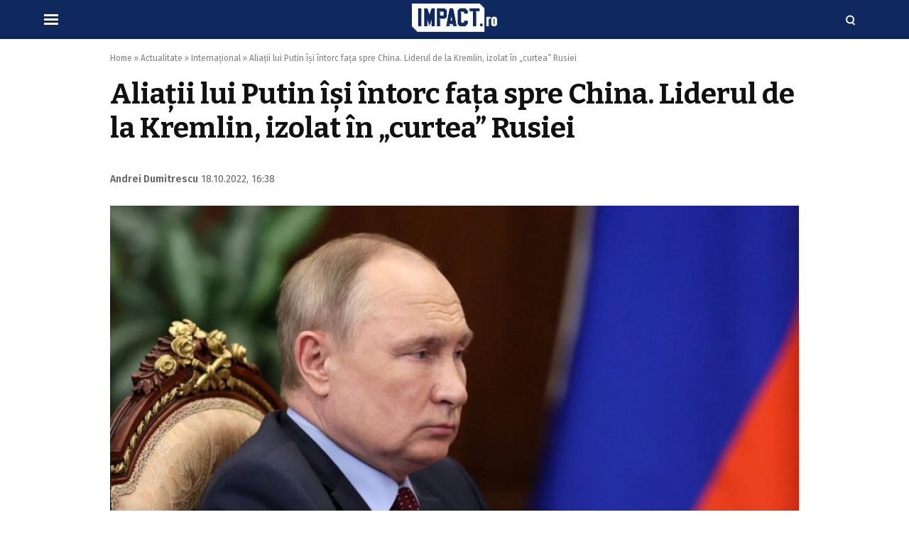

--- FILE ---
content_type: text/html; charset=UTF-8
request_url: https://www.impact.ro/aliatii-lui-putin-isi-intorc-fata-spre-china-liderul-de-la-kremlin-izolat-in-curtea-rusiei-436161.html
body_size: 15701
content:
<!doctype html>
<html lang="ro">
<head>
<meta charset="utf-8">
<meta name="viewport" content="width=device-width, initial-scale=1.0, maximum-scale=1.0, minimum-scale=1, user-scalable=no, shrink-to-fit=no"/>
<meta name="HandheldFriendly" content="true"/>
<meta name="MobileOptimized" content="420"/>
<meta name="google-site-verification" content="5DeIsyIm-nsIyGu7bkQ2LFiFCc7LXMtvv5ReXbe3HD8" />
<meta name="facebook-domain-verification" content="4q4eruzizqvbcxcz5af2g6c7044vox" />
<meta name="referrer" content="origin-when-cross-origin">
<link rel="Shortcut Icon" type="image/x-icon" href="/favicon.ico" />
<link rel="preconnect" href="//connect.facebook.net">
<link rel="preconnect" href="//fonts.googleapis.com">
<link rel="preconnect" href="//www.google-analytics.com"/>
<link rel="preconnect" href="//adservice.google.com">
<link rel="preconnect" href="//adservice.google.ro">
<link rel="preload" href="https://www.impact.ro/wp-content/themes/impact-twenty/assets/fonts/icomoon.ttf?csylu0" as="font" crossorigin>
<link rel="preconnect" href="https://fonts.gstatic.com" crossorigin>
<link rel="preload" as="style" href="https://fonts.googleapis.com/css2?family=Bitter:wght@700&family=Fira+Sans:ital,wght@0,400;0,600;1,400;1,600&display=swap">
<link rel="stylesheet" media="print" onload="this.onload=null;this.removeAttribute('media');" href="https://fonts.googleapis.com/css2?family=Bitter:wght@700&family=Fira+Sans:ital,wght@0,400;0,600;1,400;1,600&display=swap">
<script src="https://cmp.gemius.com/cmp/v2/stub.js"></script>
<script async src="https://cmp.gemius.com/cmp/v2/cmp.js"></script>
<script>
window.__cmpConfig = {
customUI: {
language: null,
websiteName: '',
stylesLocation: '',
title: '',
logoLocation: '',
titleLink: '',
strings: {},
footerMode: false
},
publisherCountryCode: null,
logging: 'info',
gdprApplies: true,
appliesGlobally: true,
allowedVendors: null,
allowedPurposes: null,
allowedSpecialFeatures: null,
cookiePerSubDomain: true,
minRetryTime: (60 * 60 * 24 * 30),
forceUI: false,
};
</script>
<style>
:root {
--highlight-color: #0f285e;
--highlight-text-color: #ffffff;
}
</style>
<meta http-equiv="x-dns-prefetch-control" content="on">
<link rel="dns-prefetch" href="//fonts.googleapis.com" /><meta name='robots' content='index, follow, max-image-preview:large, max-snippet:-1, max-video-preview:-1' />
<!-- This site is optimized with the Yoast SEO plugin v20.11 - https://yoast.com/wordpress/plugins/seo/ -->
<title>Aliații lui Putin își întorc fața spre China. Liderul de la Kremlin, izolat în „curtea” Rusiei - IMPACT.ro</title>
<meta name="description" content="Unii dintre cei mai apropiați aliați ai Rusiei din Asia Centrală dau dovadă de o nouă tendință de afirmare, ca urmare a faptului că percep că Rusia a fost" />
<link rel="canonical" href="https://www.impact.ro/aliatii-lui-putin-isi-intorc-fata-spre-china-liderul-de-la-kremlin-izolat-in-curtea-rusiei-436161.html" />
<meta property="og:locale" content="ro_RO" />
<meta property="og:type" content="article" />
<meta property="og:title" content="Aliații lui Putin își întorc fața spre China. Liderul de la Kremlin, izolat în „curtea” Rusiei - IMPACT.ro" />
<meta property="og:description" content="Unii dintre cei mai apropiați aliați ai Rusiei din Asia Centrală dau dovadă de o nouă tendință de afirmare, ca urmare a faptului că percep că Rusia a fost" />
<meta property="og:url" content="https://www.impact.ro/aliatii-lui-putin-isi-intorc-fata-spre-china-liderul-de-la-kremlin-izolat-in-curtea-rusiei-436161.html" />
<meta property="og:site_name" content="IMPACT.ro" />
<meta property="article:published_time" content="2022-10-18T13:38:41+00:00" />
<meta property="article:modified_time" content="2022-10-18T14:40:14+00:00" />
<meta property="og:image" content="https://www.impact.ro/wp-content/uploads/2022/10/putin1-1.jpg" />
<meta property="og:image:width" content="1200" />
<meta property="og:image:height" content="677" />
<meta property="og:image:type" content="image/jpeg" />
<meta name="author" content="Andrei Dumitrescu" />
<meta name="twitter:card" content="summary_large_image" />
<script type="application/ld+json" class="yoast-schema-graph">{"@context":"https://schema.org","@graph":[{"@type":"NewsArticle","@id":"https://www.impact.ro/aliatii-lui-putin-isi-intorc-fata-spre-china-liderul-de-la-kremlin-izolat-in-curtea-rusiei-436161.html#article","isPartOf":{"@id":"https://www.impact.ro/aliatii-lui-putin-isi-intorc-fata-spre-china-liderul-de-la-kremlin-izolat-in-curtea-rusiei-436161.html"},"author":[{"@id":"https://www.impact.ro/#/schema/person/d4b6a674fd6fbfc8a74dc807b800e78b"}],"headline":"Aliații lui Putin își întorc fața spre China. Liderul de la Kremlin, izolat în „curtea” Rusiei","datePublished":"2022-10-18T13:38:41+00:00","dateModified":"2022-10-18T14:40:14+00:00","mainEntityOfPage":{"@id":"https://www.impact.ro/aliatii-lui-putin-isi-intorc-fata-spre-china-liderul-de-la-kremlin-izolat-in-curtea-rusiei-436161.html"},"wordCount":909,"commentCount":0,"publisher":{"@id":"https://www.impact.ro/#organization"},"image":{"@id":"https://www.impact.ro/aliatii-lui-putin-isi-intorc-fata-spre-china-liderul-de-la-kremlin-izolat-in-curtea-rusiei-436161.html#primaryimage"},"thumbnailUrl":"https://www.impact.ro/wp-content/uploads/2022/10/putin1-1.jpg","keywords":["asia","razboi ucraina","rusia","vladimir putin"],"articleSection":["Internaţional","Război Rusia - Ucraina","Top News"],"inLanguage":"ro-RO","potentialAction":[{"@type":"CommentAction","name":"Comment","target":["https://www.impact.ro/aliatii-lui-putin-isi-intorc-fata-spre-china-liderul-de-la-kremlin-izolat-in-curtea-rusiei-436161.html#respond"]}],"copyrightYear":"2022","copyrightHolder":{"@id":"https://www.impact.ro/#organization"}},{"@type":"WebPage","@id":"https://www.impact.ro/aliatii-lui-putin-isi-intorc-fata-spre-china-liderul-de-la-kremlin-izolat-in-curtea-rusiei-436161.html","url":"https://www.impact.ro/aliatii-lui-putin-isi-intorc-fata-spre-china-liderul-de-la-kremlin-izolat-in-curtea-rusiei-436161.html","name":"Aliații lui Putin își întorc fața spre China. Liderul de la Kremlin, izolat în „curtea” Rusiei - IMPACT.ro","isPartOf":{"@id":"https://www.impact.ro/#website"},"primaryImageOfPage":{"@id":"https://www.impact.ro/aliatii-lui-putin-isi-intorc-fata-spre-china-liderul-de-la-kremlin-izolat-in-curtea-rusiei-436161.html#primaryimage"},"image":{"@id":"https://www.impact.ro/aliatii-lui-putin-isi-intorc-fata-spre-china-liderul-de-la-kremlin-izolat-in-curtea-rusiei-436161.html#primaryimage"},"thumbnailUrl":"https://www.impact.ro/wp-content/uploads/2022/10/putin1-1.jpg","datePublished":"2022-10-18T13:38:41+00:00","dateModified":"2022-10-18T14:40:14+00:00","description":"Unii dintre cei mai apropiați aliați ai Rusiei din Asia Centrală dau dovadă de o nouă tendință de afirmare, ca urmare a faptului că percep că Rusia a fost","breadcrumb":{"@id":"https://www.impact.ro/aliatii-lui-putin-isi-intorc-fata-spre-china-liderul-de-la-kremlin-izolat-in-curtea-rusiei-436161.html#breadcrumb"},"inLanguage":"ro-RO","potentialAction":[{"@type":"ReadAction","target":["https://www.impact.ro/aliatii-lui-putin-isi-intorc-fata-spre-china-liderul-de-la-kremlin-izolat-in-curtea-rusiei-436161.html"]}]},{"@type":"ImageObject","inLanguage":"ro-RO","@id":"https://www.impact.ro/aliatii-lui-putin-isi-intorc-fata-spre-china-liderul-de-la-kremlin-izolat-in-curtea-rusiei-436161.html#primaryimage","url":"https://www.impact.ro/wp-content/uploads/2022/10/putin1-1.jpg","contentUrl":"https://www.impact.ro/wp-content/uploads/2022/10/putin1-1.jpg","width":1200,"height":677},{"@type":"BreadcrumbList","@id":"https://www.impact.ro/aliatii-lui-putin-isi-intorc-fata-spre-china-liderul-de-la-kremlin-izolat-in-curtea-rusiei-436161.html#breadcrumb","itemListElement":[{"@type":"ListItem","position":1,"name":"Home","item":"https://www.impact.ro/"},{"@type":"ListItem","position":2,"name":"Actualitate","item":"https://www.impact.ro/stiri"},{"@type":"ListItem","position":3,"name":"Internaţional","item":"https://www.impact.ro/stiri/externe"},{"@type":"ListItem","position":4,"name":"Aliații lui Putin își întorc fața spre China. Liderul de la Kremlin, izolat în „curtea” Rusiei"}]},{"@type":"WebSite","@id":"https://www.impact.ro/#website","url":"https://www.impact.ro/","name":"IMPACT.ro","description":"Sursa ta nr.1 de știri","publisher":{"@id":"https://www.impact.ro/#organization"},"potentialAction":[{"@type":"SearchAction","target":{"@type":"EntryPoint","urlTemplate":"https://www.impact.ro/?s={search_term_string}"},"query-input":"required name=search_term_string"}],"inLanguage":"ro-RO"},{"@type":"Organization","@id":"https://www.impact.ro/#organization","name":"Well Wide Web S.R.L","url":"https://www.impact.ro/","logo":{"@type":"ImageObject","inLanguage":"ro-RO","@id":"https://www.impact.ro/#/schema/logo/image/","url":"https://www.impact.ro/wp-content/uploads/2022/06/logo-impact.png","contentUrl":"https://www.impact.ro/wp-content/uploads/2022/06/logo-impact.png","width":500,"height":500,"caption":"Well Wide Web S.R.L"},"image":{"@id":"https://www.impact.ro/#/schema/logo/image/"}},{"@type":"Person","@id":"https://www.impact.ro/#/schema/person/d4b6a674fd6fbfc8a74dc807b800e78b","name":"Andrei Dumitrescu","image":{"@type":"ImageObject","inLanguage":"ro-RO","@id":"https://www.impact.ro/#/schema/person/image/29ebbefb06e88ff867c870e51c792c95","url":"https://secure.gravatar.com/avatar/15102f5189af9c376004e4262fb943cb7ef2f20bbae6b92f813e9932162686d2?s=96&d=mm&r=g","contentUrl":"https://secure.gravatar.com/avatar/15102f5189af9c376004e4262fb943cb7ef2f20bbae6b92f813e9932162686d2?s=96&d=mm&r=g","caption":"Andrei Dumitrescu"},"description":"Am absolvit facultatea de Științe Politice. Mi-am inceput cariera ca redactor, după care am devenit coordonator la mai multe site-uri de știri, printre care și EVZ.ro. Am fost editor pe secțiunea Politic a Agenției de presă Mediafax. În prezent, sunt editor pe secțiunea Special de la Impact.ro.","sameAs":["http://impact.ro"],"url":"https://www.impact.ro/author/andrei-ilinca"}]}</script>
<!-- / Yoast SEO plugin. -->
<link rel='dns-prefetch' href='//cdn.jsdelivr.net' />
<link rel="alternate" title="oEmbed (JSON)" type="application/json+oembed" href="https://www.impact.ro/wp-json/oembed/1.0/embed?url=https%3A%2F%2Fwww.impact.ro%2Faliatii-lui-putin-isi-intorc-fata-spre-china-liderul-de-la-kremlin-izolat-in-curtea-rusiei-436161.html" />
<link rel="alternate" title="oEmbed (XML)" type="text/xml+oembed" href="https://www.impact.ro/wp-json/oembed/1.0/embed?url=https%3A%2F%2Fwww.impact.ro%2Faliatii-lui-putin-isi-intorc-fata-spre-china-liderul-de-la-kremlin-izolat-in-curtea-rusiei-436161.html&#038;format=xml" />
<style id='wp-img-auto-sizes-contain-inline-css' type='text/css'>
img:is([sizes=auto i],[sizes^="auto," i]){contain-intrinsic-size:3000px 1500px}
/*# sourceURL=wp-img-auto-sizes-contain-inline-css */
</style>
<!-- <link rel='stylesheet' id='strawberry-all-css-css' href='https://www.impact.ro/wp-content/themes/impact-twenty/assets/css/styles.css?ver=1670588215' type='text/css' media='all' /> -->
<link rel="stylesheet" type="text/css" href="//www.impact.ro/wp-content/cache/wpfc-minified/m1hrdb7z/f8vxz.css" media="all"/>
<style id='classic-theme-styles-inline-css' type='text/css'>
/*! This file is auto-generated */
.wp-block-button__link{color:#fff;background-color:#32373c;border-radius:9999px;box-shadow:none;text-decoration:none;padding:calc(.667em + 2px) calc(1.333em + 2px);font-size:1.125em}.wp-block-file__button{background:#32373c;color:#fff;text-decoration:none}
/*# sourceURL=/wp-includes/css/classic-themes.min.css */
</style>
<link rel="https://api.w.org/" href="https://www.impact.ro/wp-json/" /><link rel="alternate" title="JSON" type="application/json" href="https://www.impact.ro/wp-json/wp/v2/posts/436161" /><link rel="EditURI" type="application/rsd+xml" title="RSD" href="https://www.impact.ro/xmlrpc.php?rsd" />
<meta name="generator" content="WordPress 6.9" />
<link rel='shortlink' href='https://www.impact.ro/?p=436161' />
<link rel='amphtml' href='https://www.impact.ro/aliatii-lui-putin-isi-intorc-fata-spre-china-liderul-de-la-kremlin-izolat-in-curtea-rusiei-436161.html/amp' />
<style type="text/css" id="wp-custom-css">
iframe[src*="facebook"] {
max-width: 100%;
}		</style>
<!-- Ads and Related -->
<!-- ANALYTICS -->
<!-- Global site tag (gtag.js) - Google Analytics -->
<script async src="https://www.googletagmanager.com/gtag/js?id=UA-137727681-1"></script>
<script>
window.dataLayer = window.dataLayer || [];
function gtag(){dataLayer.push(arguments);}
gtag('js', new Date());
gtag('config', 'UA-137727681-1');
</script>
<script type='text/javascript' src='https://platform-api.sharethis.com/js/sharethis.js#property=5f83f815a7edb40019543597&product=sop' async='async'></script>
</head>
<body class="wp-singular post-template-default single single-post postid-436161 single-format-standard wp-theme-impact-twenty single-">
<header id="header">
<div class="container relative">
<div class="logo">
<a href="https://www.impact.ro/"><img width="267" height="89" src="https://www.impact.ro/wp-content/themes/impact-twenty/assets/images/logo.png" alt="IMPACT.ro"></a>
</div>
<div class="bars"><a href="javascript:void(0)" class="pushmenu-open"><span class="lines"></span></a></div>
<div class="magnifier"><a class="modalbox-open" data-modalbox="modal-search" href="javascript:void(0)"><span></span></a></div>
</div>
</header>
<!-- Breaking News :: Inactive Widget  -->    <div class="single__wrapper">
<div class="container container--single mg-top-20">
<div class="breadcrumbs"><span><span><a href="https://www.impact.ro/">Home</a></span> » <span><a href="https://www.impact.ro/stiri">Actualitate</a></span> » <span><a href="https://www.impact.ro/stiri/externe">Internaţional</a></span> » <span class="breadcrumb_last" aria-current="page">Aliații lui Putin își întorc fața spre China. Liderul de la Kremlin, izolat în „curtea” Rusiei</span></span></div>
<div></div>
<h1 class="single__title">Aliații lui Putin își întorc fața spre China. Liderul de la Kremlin, izolat în „curtea” Rusiei</h1>
<div class="single__meta">
<div class="bar">
<strong class="author_name">
<a href='https://www.impact.ro/author/andrei-ilinca'>Andrei Dumitrescu</a></strong>
<span class="date_published">18.10.2022, 16:38</span>
</div>
<div class="bar">
<div class="sharethis-inline-share-buttons"></div>
</div>
</div>
<div class="single__media">
<picture class="feature-image">
<source type='image/jpeg' media='(max-width:500px)' srcset='https://www.impact.ro/wp-content/uploads/2022/10/putin1-1-1024x578.jpg'>			<source type='image/webp' media='(max-width:500px)' srcset='https://www.impact.ro/wp-content/uploads/2022/10/putin1-1-1024x578.jpg'>			<source type='image/jpeg' media='(max-width:768px)' srcset='https://www.impact.ro/wp-content/uploads/2022/10/putin1-1-1024x578.jpg'>			<source type='image/webp' media='(max-width:768px)' srcset='https://www.impact.ro/wp-content/uploads/2022/10/putin1-1-1024x578.jpg'>			<source type='image/jpg' media='(min-width:769px)' srcset='https://www.impact.ro/wp-content/uploads/2022/10/putin1-1-1024x578.jpg'>            <img  width="970" height="546"
src="https://www.impact.ro/wp-content/uploads/2022/10/putin1-1-1024x578.jpg" class="img-responsive"
alt="Aliații lui Putin își întorc fața spre China. Liderul de la Kremlin, izolat în „curtea” Rusiei"/>
</picture>
</div>
<div class="row mg-md-top-20">
<div class="col-md-8">
<div  style="max-width: 650px;" class="single__content">
<p>Unii dintre cei mai apropiați aliați ai Rusiei din Asia Centrală dau dovadă de o nouă tendință de afirmare, ca urmare a faptului că percep că Rusia a fost slăbită de conflictul din Ucraina.</p>
<p>Cele cinci foste republici sovietice din regiune sfidează mai des Moscova acum că au mai multă putere, în timp ce Rusia încearcă să le folosească piețele și canalele comerciale pentru a se sustrage sancțiunilor occidentale.</p>
<p>La un summit din Kazahstan de săptămâna aceasta, șeful Tadjikistanului, una dintre cele mai mici și mai sărace națiuni din regiune, a lansat o diatribă de șapte minute care a fost o ilustrare surprinzătoare a noii dinamici.</p>
<blockquote><p>„Vrem respect. Nimic altceva. Respect”, a declarat Emomali Rahmon, președintele Tadjikistanului din 1994, plângându-se că atitudinea Moscovei nu s-a îmbunătățit din epoca sovietică.</p></blockquote>
<p>Putin a ascultat neliniștit.</p>
<p>El și-a îndemnat vecinii din sud să creeze noi rețele logistice după ce sancțiunile occidentale din cauza Ucrainei au afectat o mare parte din comerțul rusesc, într-o înregistrare video care a apărut în weekend și care nu a fost inclusă în transmisia oficială a summitului.</p>
[rssfeed id='1609318597' template='list' posts=2]<p>Potrivit datelor, Tadjikistanul și alte țări din Asia Centrală și-au extins deja în mod semnificativ cifra de afaceri din comerțul internațional. Acest lucru se datorează, probabil, faptului că au reexportat către Rusia mărfuri pe care aceasta nu le-a putut achiziționa direct din cauza sancțiunilor și a migrației companiilor străine.</p>
<p><img fetchpriority="high" decoding="async" class="wp-image-434865 size-full" src="https://www.impact.ro/wp-content/uploads/2022/10/Un-lider-al-unui-stat-asiatic-i-a-tinut-piept-lui-Vladimir-Putin.-Replica-presedintelui-Tadjikistanului-de-fata-cu-oficialii.jpg" alt="Un lider al unui stat asiatic i-a ținut piept lui Vladimir Putin. Replica președintelui Tadjikistanului, de față cu oficialii" width="770" height="513"></p>
<p>Cu toate acestea, guvernele regionale nu par să fie dornice să meargă mai departe, cel puțin nu dacă Rusia nu le abordează cu o finanțare semnificativă.</p>
<p>Rahmon și-a exprimat dezamăgirea că <a href="https://www.impact.ro/atacul-nato-asupra-rusiei-in-cazul-in-care-moscova-va-folosi-arma-nucleara-un-scenariu-in-care-este-implicata-si-romania-426981.html" target="_blank" rel="noopener">Moscova</a> a trimis doar un ministru adjunct la o recentă conferință de investiții din Dușanbe.</p>
<p>În privat, oficialii tadjici spun că Rahmon s-a simțit jignit pentru că Rusia a tratat timp de decenii Tadjikistanul ca pe curtea sa din spate și se îndreaptă spre Dușanbe abia după ce s-a izolat.</p>
<blockquote><p>„Națiunile din Asia Centrală, observând interesul crescând al Rusiei în regiune și apariția unei anumite dependențe față de aceasta, au profitat de situație pentru a-și exprima nemulțumirile și a stabili relații mai egale în care Rusia să renunțe măcar parțial la rolul de frate mai mare”, a declarat analistul politic kazah Rustam Burnashev, potrivit <a href="https://www.aljazeera.com/" target="_blank" rel="noopener">Al Jazeera</a>.</p></blockquote>
<h2 id="chapter-0">Diplomație tensionată</h2>
<p>În condițiile în care <a href="https://www.impact.ro/poate-putin-sa-atace-nuclear-ucraina-care-este-politica-rusiei-in-ceea-ce-priveste-armele-nucleare-tactice-435924.html" target="_blank" rel="noopener">Putin</a> se confruntă cu probleme tot mai grave în Ucraina, capacitatea sa de a impune rolul tradițional de polițist al Moscovei în alte conflicte post-sovietice este testată ca niciodată.</p>
<p>În timpul călătoriei sale, el a avut o întâlnire separată în trei cu Rahmon și cu președintele kârgâzstanului, Sadyr Japarov, pentru a discuta despre o dispută de frontieră care aproape a dus la un război total între cele două țări în septembrie.</p>
<p>Întâlnirea, care a început cu Rahmon și Japarov refuzând să dea mâna, nu a produs niciun progres, deși Putin le-a promis că va găsi hărți sovietice care ar putea clarifica unde ar trebui să fie granița.</p>
<p>Conflictul l-a determinat pe Japarov să lipsească de la o reuniune informală a foștilor lideri sovietici la Moscova, cu ocazia zilei de naștere a lui Putin, pe 7 octombrie. De asemenea, Kârgâzstanul a amânat exercițiile militare planificate de blocul militar CSTO condus de Rusia pe teritoriul său și a refuzat să participe la un exercițiu similar în Tadjikistan.</p>
<p>Observatorii au remarcat că gazda summitului, președintele kazah Kassym-Jomart Tokayev, nu a avut nicio întâlnire bilaterală cu Putin în timp ce acesta se afla la Astana, în ciuda întâlnirilor individuale cu liderii turci, qatarezi, azeri și alții.</p>
<p>Tokayev s-a plâns, de asemenea, de atacurile personale la adresa liderilor naționali care „otrăvesc atmosfera de cooperare” în spațiul post-sovietic, o referire probabilă la criticile frecvente aduse conducerii kazahe în mass-media rusești. Televiziunea de stat din Kazahstan a prezentat o selecție de interviuri stradale în care respondenții au declarat că războiul din Ucraina pune la îndoială faptul că mai există unitate post-sovietică.</p>
<p>Raportul a subliniat, de asemenea, ceea ce a numit comportamentul provocator al liderului belarus Alexander Lukașenko, considerat în general ca fiind un reprezentant al lui Putin, care a întrerupt unul dintre discursurile lui Tokayev. Raportul îl arată pe Tokayev răspunzând cu un zâmbet condescendent.</p>
<p>Cu toate acestea, Kazahstanul și Uzbekistanul, cele mai mari țări din Asia Centrală, sunt atente să nu antagonizeze Moscova, deoarece văd în continuare Rusia ca pe un polițist regional de al cărui ajutor ar putea avea nevoie în caz de criză, a declarat Alisher Ilkhamov, un consultant pentru Asia Centrală stabilit în Marea Britanie.</p>
<p>Cu toate acestea, pe termen lung, el a spus că influența Chinei ca „frate mai mare” regional va crește în detrimentul Rusiei dacă războiul va continua să meargă prost pentru Putin.</p>
<blockquote><p>„Pentru moment, vedem că Rusia cedează Chinei acest rol de patron major pentru statele din Asia Centrală. Vidul nu va rămâne neacoperit – va fi umplut pas cu pas de <a href="https://www.impact.ro/taiwanul-isi-face-provizii-de-energie-si-alimente-pentru-cazul-unui-eventual-conflict-cu-china-430300.html" target="_blank" rel="noopener">China</a>.”</p></blockquote>
</div>
<div style="
margin: 10px 0;
padding: 10px;
border-top: 2px solid var(--highlight-color);
border-bottom: 1px solid #efefef;
display: flex;
flex-wrap: wrap;
gap: 10px;
align-items: center;
justify-content: center;
">
<strong style="display:block; text-align: center; font-family: Georgia, serif; font-size: 18px; line-height: 120%; color: var(--highlight-color)">Urmăriți Impact.ro și pe</strong>
<a onclick="gtag( 'event', 'feed', { 'event_category': 'Google News', 'event_label': 'Single Article', 'non_interaction': true } );"  href="https://news.google.com/publications/CAAqBwgKMLb3jwswkMqjAw?hl=ro&gl=RO&ceid=RO%3Aro" target="_blank">
<svg style="margin-left: 5px; vertical-align: middle;" xmlns="http://www.w3.org/2000/svg" xml:space="preserve" width="143" height="23"><path d="M9 10.707h5.347a6.222 6.222 0 0 1-.538 1.468 3.84 3.84 0 0 1-.817 1.09 5.334 5.334 0 0 1-1.604 1.017c-.63.26-1.392.39-2.296.39a6.066 6.066 0 0 1-2.234-.409 5.769 5.769 0 0 1-1.838-1.152 5.368 5.368 0 0 1-1.263-1.816c-.31-.706-.464-1.499-.464-2.373 0-.867.154-1.66.464-2.373a5.463 5.463 0 0 1 3.082-2.968 5.98 5.98 0 0 1 2.21-.409c.947 0 1.764.155 2.445.465a6 6 0 0 1 1.857 1.339L15.56 2.8A8.37 8.37 0 0 0 12.768.743C11.679.249 10.448 0 9.074 0a9.152 9.152 0 0 0-3.497.67 8.698 8.698 0 0 0-2.854 1.864A8.765 8.765 0 0 0 .798 5.36C.322 6.45.087 7.634.087 8.922c0 1.29.235 2.479.711 3.57a8.682 8.682 0 0 0 4.778 4.684 9.15 9.15 0 0 0 3.498.669c1.361 0 2.568-.23 3.633-.675a7.908 7.908 0 0 0 2.736-1.921 7.244 7.244 0 0 0 1.566-2.64 9.762 9.762 0 0 0 .5-3.154 7.238 7.238 0 0 0-.166-1.524H8.999v2.776Z" fill="#4285f4"/><path d="M22.579 6.01a5.937 5.937 0 0 0-1.95 1.27 5.849 5.849 0 0 0-1.28 1.946c-.31.756-.459 1.58-.459 2.472 0 .899.149 1.723.458 2.479.31.756.737 1.4 1.281 1.94a5.745 5.745 0 0 0 1.95 1.27 6.612 6.612 0 0 0 2.488.458 6.58 6.58 0 0 0 2.482-.459 5.746 5.746 0 0 0 1.95-1.27 5.76 5.76 0 0 0 1.28-1.94c.31-.755.465-1.58.465-2.478 0-.892-.155-1.716-.464-2.472a5.85 5.85 0 0 0-1.281-1.946 5.937 5.937 0 0 0-1.95-1.27 6.58 6.58 0 0 0-2.482-.458c-.904 0-1.733.155-2.488.458Zm1.318 8.83a2.859 2.859 0 0 1-.971-.663 2.99 2.99 0 0 1-.675-1.06c-.167-.415-.248-.886-.248-1.419 0-.526.08-.997.248-1.419.16-.415.39-.768.675-1.06.284-.284.606-.507.971-.662.366-.149.755-.23 1.17-.23.396 0 .78.081 1.151.23.372.155.7.378.984.663.285.291.514.644.681 1.06.161.42.248.892.248 1.418 0 .533-.087 1.004-.248 1.42a3.092 3.092 0 0 1-.68 1.059 2.848 2.848 0 0 1-.985.663 2.96 2.96 0 0 1-1.15.229c-.416 0-.806-.074-1.17-.23Z" fill="#ea4335"/><path d="M36.443 6.01a5.937 5.937 0 0 0-1.95 1.27 5.852 5.852 0 0 0-1.28 1.946c-.31.756-.459 1.58-.459 2.472 0 .899.149 1.723.458 2.479.31.756.737 1.4 1.281 1.94a5.746 5.746 0 0 0 1.95 1.27 6.612 6.612 0 0 0 2.488.458 6.58 6.58 0 0 0 2.482-.459 5.746 5.746 0 0 0 1.95-1.27 5.762 5.762 0 0 0 1.281-1.94c.31-.755.464-1.58.464-2.478 0-.892-.154-1.716-.464-2.472a5.852 5.852 0 0 0-1.281-1.946 5.937 5.937 0 0 0-1.95-1.27 6.58 6.58 0 0 0-2.482-.458c-.903 0-1.733.155-2.488.458Zm1.319 8.83a2.86 2.86 0 0 1-.972-.663 2.991 2.991 0 0 1-.675-1.06c-.167-.415-.247-.886-.247-1.419 0-.526.08-.997.247-1.419.161-.415.39-.768.675-1.06.285-.284.606-.507.972-.662.365-.149.755-.23 1.17-.23.395 0 .78.081 1.15.23.372.155.7.378.985.663.284.291.513.644.68 1.06.161.42.248.892.248 1.418 0 .533-.087 1.004-.247 1.42a3.092 3.092 0 0 1-.681 1.059 2.849 2.849 0 0 1-.984.663 2.96 2.96 0 0 1-1.152.229c-.414 0-.804-.074-1.17-.23Z" fill="#fbbc05"/><path d="M55.16 22.566a5.71 5.71 0 0 0 1.937-1.251 5.742 5.742 0 0 0 1.257-1.983c.297-.787.452-1.66.452-2.64V5.948h-2.971v1.264h-.186a3.93 3.93 0 0 0-1.442-1.208c-.594-.297-1.294-.452-2.098-.452-.7 0-1.38.142-2.037.421a5.318 5.318 0 0 0-1.745 1.196 6.137 6.137 0 0 0-1.238 1.89c-.316.737-.47 1.555-.47 2.453 0 .905.154 1.717.47 2.448a6.12 6.12 0 0 0 1.238 1.871c.507.52 1.09.923 1.745 1.202a5.16 5.16 0 0 0 2.037.415c.804 0 1.504-.142 2.098-.44a3.857 3.857 0 0 0 1.442-1.202h.186v.812c0 1.115-.285 1.995-.855 2.646-.569.638-1.349.96-2.327.96a3.01 3.01 0 0 1-1.69-.508 2.834 2.834 0 0 1-1.089-1.437l-2.97 1.19c.135.408.364.817.686 1.238a5.79 5.79 0 0 0 1.189 1.134c.47.341 1.027.62 1.67.837.645.21 1.375.322 2.204.322.916 0 1.752-.149 2.507-.434Zm-3.51-8.098a2.811 2.811 0 0 1-.971-.614 2.955 2.955 0 0 1-.687-.99c-.173-.391-.26-.844-.26-1.352 0-.508.087-.954.26-1.35.173-.39.402-.725.687-1.004.285-.273.606-.483.972-.62.365-.136.736-.21 1.12-.21.377 0 .755.074 1.126.21.372.137.706.341.99.607.285.273.514.608.688 1.004.173.403.26.855.26 1.363s-.087.96-.26 1.351a2.954 2.954 0 0 1-.687.992 2.83 2.83 0 0 1-.99.613 3.17 3.17 0 0 1-2.247 0Z" fill="#4285f4"/><path d="M64.654 17.448V.397h-3.113v17.051h3.114Z" fill="#34a853"/><path d="M75.882 11.829a3.459 3.459 0 0 1-.443 1.588c-.278.496-.735.896-1.37 1.202-.334.161-.68.272-1.04.328-.358.055-.724.043-1.092-.043a3.032 3.032 0 0 1-1.054-.464c-.335-.228-.639-.546-.913-.956l7.894-3.805a1.16 1.16 0 0 1-.093-.24 1.322 1.322 0 0 1-.092-.24l-.126-.252a7.284 7.284 0 0 0-1.41-1.966 5.563 5.563 0 0 0-1.855-1.223 5.25 5.25 0 0 0-2.214-.336c-.791.048-1.613.27-2.449.674-.802.386-1.456.889-1.97 1.505a6.041 6.041 0 0 0-1.121 2.033 5.842 5.842 0 0 0-.256 2.31 6.43 6.43 0 0 0 .667 2.332c.405.811.91 1.491 1.524 2.029a5.965 5.965 0 0 0 4.384 1.497 6.515 6.515 0 0 0 2.424-.654c1.18-.57 2.05-1.321 2.602-2.248.554-.926.856-1.94.916-3.038l-2.913-.033Zm-6.835-.567c-.095-.648.001-1.243.302-1.777.3-.533.748-.95 1.35-1.24.423-.204.821-.32 1.186-.35.365-.03.697-.003.996.083.298.085.552.206.766.359.213.162.369.322.47.482l-5.07 2.443Z" fill="#ea4335"/><path d="m89.462 7.23-.1-3.283h.1l8.652 13.898h2.278V.812h-2.185v9.97l.093 3.277h-.093L89.938.812h-2.667v17.033h2.19V7.23ZM111.904 17.392c.929-.55 1.653-1.32 2.18-2.304l-1.95-.955c-.793 1.4-1.888 2.095-3.28 2.095-1.016 0-1.889-.347-2.62-1.048-.73-.694-1.107-1.617-1.138-2.763h9.154l.025-.235c0-2.014-.514-3.582-1.535-4.697-1.027-1.115-2.401-1.68-4.122-1.68-1.684 0-3.058.596-4.135 1.773-1.077 1.183-1.615 2.664-1.615 4.436 0 1.797.55 3.278 1.659 4.45 1.108 1.176 2.519 1.759 4.233 1.759 1.17 0 2.216-.279 3.144-.83ZM106.44 8.57c.594-.508 1.3-.762 2.13-.762.996 0 1.794.266 2.388.8a2.9 2.9 0 0 1 .985 2.007h-6.679c.186-.855.582-1.537 1.176-2.045ZM130.466 6.184l-2.568 8.804h-.025l-2.872-8.804h-2.259l-2.878 8.804h-.019l-2.593-8.804h-2.284l3.757 11.66h2.21l2.878-8.946 2.897 8.947h2.234L132.7 6.184h-2.234ZM139.472 11.11l-1.758-.453c-1.25-.285-1.875-.756-1.875-1.425 0-.409.223-.762.674-1.047a2.821 2.821 0 0 1 1.535-.428c.62 0 1.177.143 1.678.416.495.278.854.663 1.077 1.152l1.95-.805c-.335-.824-.917-1.481-1.746-1.977-.836-.49-1.764-.737-2.791-.737-1.35 0-2.458.322-3.318.966-.866.645-1.293 1.494-1.293 2.553 0 1.623 1.132 2.714 3.398 3.284l1.999.502c1.138.347 1.708.898 1.708 1.642 0 .415-.235.774-.7 1.072-.47.303-1.052.452-1.745.452a3.02 3.02 0 0 1-1.801-.582c-.545-.39-.96-.936-1.244-1.636l-1.95.837a4.976 4.976 0 0 0 1.9 2.416c.886.601 1.92.91 3.095.91 1.343 0 2.457-.352 3.349-1.04.885-.694 1.33-1.555 1.33-2.571 0-1.76-1.157-2.925-3.472-3.501Z" fill="#888"/></svg>
</a>
<a onclick="gtag( 'event', 'feed', { 'event_category': 'Youtube', 'event_label': 'Single Article', 'non_interaction': true } );"  href="https://www.youtube.com/@Impact_ro" target="_blank">
<svg xmlns="http://www.w3.org/2000/svg" width="103" height="23" viewBox="409.289 277.787 512 114.301">
<g class="style-scope yt-icon">
<g class="style-scope yt-icon">
<path fill="red" d="M569.154 295.637a20.447 20.447 0 0 0-14.436-14.436c-12.728-3.414-63.79-3.414-63.79-3.414s-51.061 0-63.79 3.414a20.447 20.447 0 0 0-14.435 14.436c-3.414 12.728-3.414 39.3-3.414 39.3s0 26.573 3.414 39.302a20.446 20.446 0 0 0 14.435 14.435c12.729 3.414 63.79 3.414 63.79 3.414s51.062 0 63.79-3.414a20.446 20.446 0 0 0 14.436-14.435c3.414-12.729 3.414-39.301 3.414-39.301s-.014-26.573-3.414-39.301Z" class="style-scope yt-icon"/>
<path fill="#fff" d="m474.585 359.429 42.42-24.49-42.42-24.488v48.978Z" class="style-scope yt-icon"/>
</g>
<g class="style-scope yt-icon">
<g fill="#282828" class="style-scope yt-icon">
<path d="m607.043 352.103-18.333-66.21h15.994l6.425 30.014c1.64 7.393 2.836 13.696 3.615 18.911h.47c.539-3.736 1.748-10 3.617-18.803l6.653-30.121h15.994l-18.562 66.21v31.76H607.03v-31.76h.013Zm39.247 29.662c-3.226-2.178-5.524-5.565-6.896-10.161-1.357-4.597-2.042-10.699-2.042-18.334v-10.39c0-7.701.78-13.897 2.339-18.561s3.991-8.078 7.298-10.215c3.306-2.137 7.647-3.213 13.024-3.213 5.296 0 9.53 1.09 12.728 3.267 3.186 2.177 5.524 5.591 7.003 10.215 1.478 4.637 2.218 10.806 2.218 18.507v10.39c0 7.635-.726 13.764-2.164 18.387-1.438 4.637-3.777 8.025-7.003 10.162-3.226 2.137-7.607 3.212-13.132 3.212-5.699.013-10.147-1.089-13.373-3.266Zm18.091-11.21c.887-2.338 1.344-6.142 1.344-11.438V336.82c0-5.135-.443-8.898-1.344-11.264-.9-2.379-2.473-3.561-4.731-3.561-2.177 0-3.723 1.182-4.61 3.561-.9 2.38-1.344 6.13-1.344 11.264v22.298c0 5.296.43 9.113 1.29 11.438.86 2.339 2.406 3.508 4.664 3.508 2.258 0 3.83-1.169 4.731-3.508Zm69.609 13.323h-12.606l-1.398-8.764h-.35c-3.427 6.613-8.562 9.92-15.416 9.92-4.745 0-8.253-1.56-10.51-4.664-2.259-3.119-3.388-7.984-3.388-14.597v-53.481h16.116v52.54c0 3.2.349 5.47 1.048 6.828.699 1.357 1.868 2.043 3.508 2.043 1.398 0 2.742-.43 4.032-1.29 1.29-.86 2.231-1.95 2.863-3.266v-56.869h16.102v71.6Z" class="style-scope yt-icon"/>
<path d="M777.769 298.862h-15.995v85.013h-15.766v-85.013h-15.995v-12.957h47.756v12.957Z" class="style-scope yt-icon"/>
<path d="M816.638 383.878h-12.607l-1.398-8.764h-.35c-3.426 6.613-8.56 9.92-15.416 9.92-4.745 0-8.252-1.56-10.51-4.664-2.259-3.119-3.388-7.984-3.388-14.597v-53.481h16.116v52.54c0 3.2.35 5.47 1.048 6.828.7 1.357 1.868 2.043 3.509 2.043 1.397 0 2.741-.43 4.032-1.29 1.29-.86 2.23-1.95 2.862-3.266v-56.869h16.102v71.6Zm53.334-60.149c-.981-4.516-2.554-7.783-4.73-9.812-2.178-2.03-5.176-3.038-8.993-3.038-2.957 0-5.726.834-8.293 2.514-2.567 1.68-4.556 3.87-5.954 6.6h-.12v-37.716h-15.525v101.586h13.306l1.64-6.774h.35c1.25 2.419 3.118 4.314 5.604 5.726 2.487 1.398 5.256 2.097 8.293 2.097 5.444 0 9.463-2.514 12.03-7.528 2.567-5.027 3.857-12.862 3.857-23.534v-11.33c0-7.998-.497-14.275-1.465-18.791Zm-14.771 29.206c0 5.215-.215 9.302-.646 12.259-.43 2.957-1.142 5.067-2.163 6.303-1.008 1.25-2.38 1.869-4.087 1.869-1.33 0-2.553-.31-3.682-.941-1.13-.619-2.043-1.56-2.742-2.796v-40.631c.537-1.95 1.479-3.535 2.81-4.785 1.316-1.25 2.768-1.869 4.313-1.869 1.64 0 2.904.645 3.791 1.922.9 1.29 1.519 3.441 1.868 6.479.35 3.037.524 7.352.524 12.957v9.233h.014Zm39.099 4.127c0 4.596.134 8.037.403 10.336.269 2.298.833 3.965 1.693 5.027.86 1.048 2.178 1.572 3.965 1.572 2.406 0 4.073-.94 4.96-2.809.9-1.868 1.385-4.986 1.465-9.341l13.898.82c.08.618.12 1.478.12 2.567 0 6.612-1.814 11.559-5.43 14.825-3.615 3.266-8.736 4.906-15.349 4.906-7.943 0-13.508-2.487-16.693-7.473-3.199-4.987-4.785-12.688-4.785-23.119v-12.5c0-10.739 1.653-18.588 4.96-23.534 3.306-4.947 8.965-7.42 16.989-7.42 5.524 0 9.771 1.008 12.728 3.038 2.957 2.03 5.04 5.175 6.25 9.462 1.21 4.288 1.815 10.202 1.815 17.755v12.259h-26.99v3.629Zm2.043-33.737c-.82 1.008-1.358 2.662-1.64 4.96-.27 2.298-.404 5.78-.404 10.457v5.135h11.788v-5.135c0-4.597-.16-8.078-.47-10.457-.31-2.38-.874-4.046-1.694-5.027-.82-.968-2.083-1.465-3.79-1.465-1.72.013-2.984.524-3.79 1.532Z" class="style-scope yt-icon"/>
</g>
</g>
</g>
</svg>
</a>
</div>
<div class="single__tags">
Tags: <a href="https://www.impact.ro/tag/asia" rel="tag">asia</a><a href="https://www.impact.ro/tag/razboi-ucraina" rel="tag">razboi ucraina</a><a href="https://www.impact.ro/tag/rusia" rel="tag">rusia</a><a href="https://www.impact.ro/tag/vladimir-putin" rel="tag">vladimir putin</a>                            </div>
<div class="author-card">
<div class="author-card__media">
<span>
<img width="100" height="100" src="https://www.impact.ro/wp-content/uploads/2022/08/Ilinca-Alexandru-Andrei-300x300-1.jpg" alt="Andrei Dumitrescu" class="img-responsive">
</span>
</div>
<div class="author-card__content">
<div class="author-card__name"><a href="https://www.impact.ro/author/andrei-ilinca">Andrei Dumitrescu</a></div>
<div class="author-card__description">Am absolvit facultatea de Științe Politice. Mi-am inceput cariera ca redactor, după care am devenit coordonator la mai multe site-uri de știri, printre care și EVZ.ro. Am fost editor pe...</div>
<div class="author-card__more"><a href="https://www.impact.ro/author/andrei-ilinca">Vezi pagina autorului</a></div>
</div>
</div>
<div class="mg-top-20">
<div data-pid="436161" id="seta_placeholder"></div>
</div>
<div class="single__under mg-bottom-40 mg-top-10">
</div>
</div>
<div class="col-md-4 width-md-300">
<div id="strawberry_sticky_posts_widget-23" class="widget mg-bottom-20 widget_strawberry_sticky_posts_widget">    <div data-template="List Latest" class="bg-white articles mg-bottom-20">
<div class="headline text-pink">CELE MAI NOI</div>
<div class="article article--list add-border ">
<div class="article__media width-50 mg-right-10">
<a href="https://www.impact.ro/motociclistul-care-a-proiectat-mars-la-moscova-pe-cladirea-de-langa-protestul-aur-a-fost-amendat-cu-1000-de-lei-sau-1000-de-lire-sterline-la-cursul-lui-calin-georgescu-571550.html">
<picture>
<source type='image/webp' media='(max-width:500px)' srcset='https://www.impact.ro/wp-content/uploads/2026/01/Polish_20260116_193749965-692x1024.png'>
<source type='image/jpeg' media='(max-width:500px)' srcset='https://www.impact.ro/wp-content/uploads/2026/01/Polish_20260116_193749965-692x1024.png'>
<source type='image/webp' media='(max-width:768px)' srcset='https://www.impact.ro/wp-content/uploads/2026/01/Polish_20260116_193749965-692x1024.png'>
<source type='image/jpeg' media='(max-width:768px)' srcset='https://www.impact.ro/wp-content/uploads/2026/01/Polish_20260116_193749965-692x1024.png'>
<source type='image/webp' media='(min-width:769px)' srcset='https://www.impact.ro/wp-content/uploads/2026/01/Polish_20260116_193749965-692x1024.png'>
<source type='image/jpeg' media='(min-width:769px)' srcset='https://www.impact.ro/wp-content/uploads/2026/01/Polish_20260116_193749965-692x1024.png'>
<img loading="lazy" width="70"  height="90" src="https://www.impact.ro/wp-content/uploads/2026/01/Polish_20260116_193749965-692x1024.png" alt="Motociclistul care a proiectat &#8222;Marș la Moscova&#8221; pe clădirea de lângă protestul AUR a fost amendat cu 1000 de lei (sau 1000 de lire sterline, la cursul lui Călin Georgescu)" >
</picture>                    </a>
</div>
<div class="article__content">
<div class="article__date  mg-bottom-5"><span class="text-red">20:27</span></div>
<div class="article__title font-size-xs-12 font-size-md-14">
<a href="https://www.impact.ro/motociclistul-care-a-proiectat-mars-la-moscova-pe-cladirea-de-langa-protestul-aur-a-fost-amendat-cu-1000-de-lei-sau-1000-de-lire-sterline-la-cursul-lui-calin-georgescu-571550.html">Motociclistul care a proiectat &#8222;Marș la Moscova&#8221; pe clădirea de lângă protestul AUR a ...</a>
</div>
</div>
</div>
<div class="article article--list add-border ">
<div class="article__media width-50 mg-right-10">
<a href="https://www.impact.ro/o-doamna-psiholog-e-acuzata-ca-i-a-furat-iubitului-ceasul-de-lux-insa-se-stie-ca-e-de-datoria-psihologului-sa-iti-ascunda-orice-obiect-ce-iti-aminteste-de-trecerea-nemiloasa-a-timpului-571546.html">
<picture>
<source type='image/webp' media='(max-width:500px)' srcset='https://www.impact.ro/wp-content/uploads/2026/01/Polish_20260116_173957325-1024x575.png'>
<source type='image/jpeg' media='(max-width:500px)' srcset='https://www.impact.ro/wp-content/uploads/2026/01/Polish_20260116_173957325-1024x575.png'>
<source type='image/webp' media='(max-width:768px)' srcset='https://www.impact.ro/wp-content/uploads/2026/01/Polish_20260116_173957325-1024x575.png'>
<source type='image/jpeg' media='(max-width:768px)' srcset='https://www.impact.ro/wp-content/uploads/2026/01/Polish_20260116_173957325-1024x575.png'>
<source type='image/webp' media='(min-width:769px)' srcset='https://www.impact.ro/wp-content/uploads/2026/01/Polish_20260116_173957325-1024x575.png'>
<source type='image/jpeg' media='(min-width:769px)' srcset='https://www.impact.ro/wp-content/uploads/2026/01/Polish_20260116_173957325-1024x575.png'>
<img loading="lazy" width="70"  height="90" src="https://www.impact.ro/wp-content/uploads/2026/01/Polish_20260116_173957325-1024x575.png" alt="O doamnă psiholog e acuzată că i-a furat iubitului ceasul de lux. Însă se știe că e de datoria psihologului să îți ascundă orice obiect ce îți amintește de trecerea nemiloasă a timpului" >
</picture>                    </a>
</div>
<div class="article__content">
<div class="article__date  mg-bottom-5"><span class="text-red">17:42</span></div>
<div class="article__title font-size-xs-12 font-size-md-14">
<a href="https://www.impact.ro/o-doamna-psiholog-e-acuzata-ca-i-a-furat-iubitului-ceasul-de-lux-insa-se-stie-ca-e-de-datoria-psihologului-sa-iti-ascunda-orice-obiect-ce-iti-aminteste-de-trecerea-nemiloasa-a-timpului-571546.html">O doamnă psiholog e acuzată că i-a furat iubitului ceasul de lux. Însă se știe că e de datoria ...</a>
</div>
</div>
</div>
<div class="article article--list add-border ">
<div class="article__media width-50 mg-right-10">
<a href="https://www.impact.ro/domnul-emmaniel-macron-presedinte-al-frantei-si-sot-al-unei-doamne-foarte-hotarate-s-a-afisat-cu-un-ochi-inrosit-571542.html">
<picture>
<source type='image/webp' media='(max-width:500px)' srcset='https://www.impact.ro/wp-content/uploads/2026/01/Polish_20260116_134313720-1024x1013.png'>
<source type='image/jpeg' media='(max-width:500px)' srcset='https://www.impact.ro/wp-content/uploads/2026/01/Polish_20260116_134313720-1024x1013.png'>
<source type='image/webp' media='(max-width:768px)' srcset='https://www.impact.ro/wp-content/uploads/2026/01/Polish_20260116_134313720-1024x1013.png'>
<source type='image/jpeg' media='(max-width:768px)' srcset='https://www.impact.ro/wp-content/uploads/2026/01/Polish_20260116_134313720-1024x1013.png'>
<source type='image/webp' media='(min-width:769px)' srcset='https://www.impact.ro/wp-content/uploads/2026/01/Polish_20260116_134313720-1024x1013.png'>
<source type='image/jpeg' media='(min-width:769px)' srcset='https://www.impact.ro/wp-content/uploads/2026/01/Polish_20260116_134313720-1024x1013.png'>
<img loading="lazy" width="70"  height="90" src="https://www.impact.ro/wp-content/uploads/2026/01/Polish_20260116_134313720-1024x1013.png" alt="Domnul Emmaniel Macron, președinte al Franței și soț al unei doamne foarte hotărâte, s-a afișat cu un ochi înroșit" >
</picture>                    </a>
</div>
<div class="article__content">
<div class="article__date  mg-bottom-5"><span class="text-red">13:46</span></div>
<div class="article__title font-size-xs-12 font-size-md-14">
<a href="https://www.impact.ro/domnul-emmaniel-macron-presedinte-al-frantei-si-sot-al-unei-doamne-foarte-hotarate-s-a-afisat-cu-un-ochi-inrosit-571542.html">Domnul Emmaniel Macron, președinte al Franței și soț al unei doamne foarte hotărâte, s-a afișat ...</a>
</div>
</div>
</div>
<div class="article article--list add-border ">
<div class="article__media width-50 mg-right-10">
<a href="https://www.impact.ro/ccr-a-amanat-pentru-a-patra-oara-decizia-privind-reforma-pensiilor-magistratilor-poate-poate-se-prescrie-si-asta-571539.html">
<picture>
<source type='image/webp' media='(max-width:500px)' srcset='https://www.impact.ro/wp-content/uploads/2020/10/CCR-consecventă-cu-„echidistanța”-sa-2.jpg'>
<source type='image/jpeg' media='(max-width:500px)' srcset='https://www.impact.ro/wp-content/uploads/2020/10/CCR-consecventă-cu-„echidistanța”-sa-2.jpg'>
<source type='image/webp' media='(max-width:768px)' srcset='https://www.impact.ro/wp-content/uploads/2020/10/CCR-consecventă-cu-„echidistanța”-sa-2.jpg'>
<source type='image/jpeg' media='(max-width:768px)' srcset='https://www.impact.ro/wp-content/uploads/2020/10/CCR-consecventă-cu-„echidistanța”-sa-2.jpg'>
<source type='image/webp' media='(min-width:769px)' srcset='https://www.impact.ro/wp-content/uploads/2020/10/CCR-consecventă-cu-„echidistanța”-sa-2.jpg'>
<source type='image/jpeg' media='(min-width:769px)' srcset='https://www.impact.ro/wp-content/uploads/2020/10/CCR-consecventă-cu-„echidistanța”-sa-2.jpg'>
<img loading="lazy" width="70"  height="90" src="https://www.impact.ro/wp-content/uploads/2020/10/CCR-consecventă-cu-„echidistanța”-sa-2.jpg" alt="CCR a amânat pentru a patra oară decizia privind reforma pensiilor magistraților. Poate-poate se &#8222;prescrie&#8221; și asta" >
</picture>                    </a>
</div>
<div class="article__content">
<div class="article__date  mg-bottom-5"><span class="text-red">12:53</span></div>
<div class="article__title font-size-xs-12 font-size-md-14">
<a href="https://www.impact.ro/ccr-a-amanat-pentru-a-patra-oara-decizia-privind-reforma-pensiilor-magistratilor-poate-poate-se-prescrie-si-asta-571539.html">CCR a amânat pentru a patra oară decizia privind reforma pensiilor magistraților. Poate-poate se &#8222;prescrie&#8221; ...</a>
</div>
</div>
</div>
<div class="article article--list add-border last">
<div class="article__media width-50 mg-right-10">
<a href="https://www.impact.ro/superliga-fc-arges-vs-fcsb-campioana-spre-play-off-571527.html">
<picture>
<source type='image/webp' media='(max-width:500px)' srcset='https://www.impact.ro/wp-content/uploads/2026/01/fc-arges-fcsb-1024x576.jpg'>
<source type='image/jpeg' media='(max-width:500px)' srcset='https://www.impact.ro/wp-content/uploads/2026/01/fc-arges-fcsb-1024x576.jpg'>
<source type='image/webp' media='(max-width:768px)' srcset='https://www.impact.ro/wp-content/uploads/2026/01/fc-arges-fcsb-1024x576.jpg'>
<source type='image/jpeg' media='(max-width:768px)' srcset='https://www.impact.ro/wp-content/uploads/2026/01/fc-arges-fcsb-1024x576.jpg'>
<source type='image/webp' media='(min-width:769px)' srcset='https://www.impact.ro/wp-content/uploads/2026/01/fc-arges-fcsb-1024x576.jpg'>
<source type='image/jpeg' media='(min-width:769px)' srcset='https://www.impact.ro/wp-content/uploads/2026/01/fc-arges-fcsb-1024x576.jpg'>
<img loading="lazy" width="70"  height="90" src="https://www.impact.ro/wp-content/uploads/2026/01/fc-arges-fcsb-1024x576.jpg" alt="SuperLiga: FC Argeş vs FCSB &#8211; Campioana, spre play-off" >
</picture>                    </a>
</div>
<div class="article__content">
<div class="article__date  mg-bottom-5"><span class="text-red">06:10</span></div>
<div class="article__title font-size-xs-12 font-size-md-14">
<a href="https://www.impact.ro/superliga-fc-arges-vs-fcsb-campioana-spre-play-off-571527.html">SuperLiga: FC Argeş vs FCSB &#8211; Campioana, spre play-off</a>
</div>
</div>
</div>
<div class="cta"><a href="https://www.impact.ro/cele-mai-noi">Mai multe articole…</a></div>
</div>
</div><div id="custom_html-2" class="widget_text widget widget_custom_html"><div class="textwidget custom-html-widget"><div style="border: 2px solid #000; padding:5px 5px 0 5px; margin: 5px 0; text-align:center;">
<p style="font-weight:600;" >
Informatii
</p>
<p>
Adresa : București, Str. Gramont 38
</p>	
<p>Email : redacției@impact.ro</p>	
<p>Publicitate NEXT LEVEL EVENTS</p>	
<p>E-mail: lucian.morteanu@nextlevelevents.ro</p>	
<p>Telefon 0726 363 128</p>	
</div></div></div>                    </div>
</div>
</div>
<section id="under-article">
</section>
</div>
<div id="modal-search" class="modalbox hidden">
<div class="modalbox__content">
<div class="container">
<div class="modalbox__close"><a href="javascript:void(0)" class="modalbox-close"><span class="icon-cross"></span></a></div>
<h5>Cautare</h5>
<p>Introdu cuvântul căutat și apasă ENTER</p>
<form action="https://www.impact.ro/" class="form">
<input placeholder="Caută..." class="input" name="s" type="text">
</form>
</div>
</div>
</div><footer class="footer">
<section>
<nav class="menu">
<ul>
<li id="menu-item-52" class="menu-item menu-item-type-post_type menu-item-object-page menu-item-52"><a href="https://www.impact.ro/contact">Contact și echipa IMPACT</a></li>
<li id="menu-item-53" class="menu-item menu-item-type-post_type menu-item-object-page menu-item-53"><a href="https://www.impact.ro/termeni-si-conditii">Termeni și condiții</a></li>
<li id="menu-item-102789" class="menu-item menu-item-type-post_type menu-item-object-page menu-item-102789"><a href="https://www.impact.ro/politica-de-confidentialitate">Politica de confidențialitate</a></li>
<li id="menu-item-102790" class="menu-item menu-item-type-post_type menu-item-object-page menu-item-102790"><a href="https://www.impact.ro/politica-de-cookies">Politica de cookies</a></li>
</ul>
</nav>
</section>
<section>
<nav class="menu">
<!-- <ul>
<li><a target="_blank" href="https://www.ego.ro">Ego.ro</a></li>
<li><a target="_blank" href="https://www.playsport.ro">Playsport.ro</a></li>
<li><a target="_blank" href="https://www.playtech.ro ">Playtech.ro</a></li>
</ul> -->
</nav>
</section>
<section class="text-center">
</section>
<section class="copyright text-center">
<div class="container">
&copy; Copyright 2026, IMPACT.ro. Toate drepturile rezervate
</div>
</section>
</footer>
<nav class="hidden" id="pushmenu">
<div class="pushmenu-close"><a href="javscript:void(0)">Inchide <span></span></a></div>
<div class="pushmenu-content">
<div class="pushmenu-search">
<form action="/">
<input class="input" type="text" name="s" placeholder="cautare...">
</form>
</div>
<div class="pushmenu-menu">
<ul>
<li id="menu-item-265" class="menu-item menu-item-type-taxonomy menu-item-object-category current-post-ancestor menu-item-265"><a href="https://www.impact.ro/stiri">Actualitate</a></li>
<li id="menu-item-1829" class="menu-item menu-item-type-taxonomy menu-item-object-category menu-item-1829"><a href="https://www.impact.ro/politica">Politică</a></li>
<li id="menu-item-550615" class="menu-item menu-item-type-taxonomy menu-item-object-category menu-item-550615"><a href="https://www.impact.ro/economic">Economic</a></li>
<li id="menu-item-550613" class="menu-item menu-item-type-taxonomy menu-item-object-category menu-item-550613"><a href="https://www.impact.ro/social">Social</a></li>
<li id="menu-item-550614" class="menu-item menu-item-type-taxonomy menu-item-object-category menu-item-550614"><a href="https://www.impact.ro/sport">Sport</a></li>
<li id="menu-item-300205" class="menu-item menu-item-type-taxonomy menu-item-object-category menu-item-300205"><a href="https://www.impact.ro/exclusiv">EXCLUSIV</a></li>
<li id="menu-item-550612" class="menu-item menu-item-type-taxonomy menu-item-object-category menu-item-550612"><a href="https://www.impact.ro/entertainment">Entertainment</a></li>
<li id="menu-item-548241" class="menu-item menu-item-type-taxonomy menu-item-object-category menu-item-548241"><a href="https://www.impact.ro/life-style">Life &amp; Style</a></li>
<li id="menu-item-550616" class="menu-item menu-item-type-taxonomy menu-item-object-category menu-item-550616"><a href="https://www.impact.ro/vremea-prognoza-meteo">Meteo</a></li>
</ul>
</div>
<div class="pushmenu-pages">
<ul>
<li class="menu-item menu-item-type-post_type menu-item-object-page menu-item-52"><a href="https://www.impact.ro/contact">Contact și echipa IMPACT</a></li>
<li class="menu-item menu-item-type-post_type menu-item-object-page menu-item-53"><a href="https://www.impact.ro/termeni-si-conditii">Termeni și condiții</a></li>
<li class="menu-item menu-item-type-post_type menu-item-object-page menu-item-102789"><a href="https://www.impact.ro/politica-de-confidentialitate">Politica de confidențialitate</a></li>
<li class="menu-item menu-item-type-post_type menu-item-object-page menu-item-102790"><a href="https://www.impact.ro/politica-de-cookies">Politica de cookies</a></li>
</ul>
</div>
<div class="pushmenu-social">
<a target="_blank" href="https://www.facebook.com/stirileImpact.ro"
class="icon-facebook bg--facebook"></a>
<a target="_blank" href="https://www.instagram.com/impact.ro/"
class="icon-instagram bg--instagram"></a>
<a target="_blank" href="https://twitter.com/ImpactRoStiri"
class="icon-twitter bg--twitter"></a>
<a target="_blank" href="https://www.youtube.com/channel/UCTezoQdB26TqIjOfbp29k6Q"
class="icon-youtube bg--youtube"></a>
</div>
</div>
</nav><script type="speculationrules">
{"prefetch":[{"source":"document","where":{"and":[{"href_matches":"/*"},{"not":{"href_matches":["/wp-*.php","/wp-admin/*","/wp-content/uploads/*","/wp-content/*","/wp-content/plugins/*","/wp-content/themes/impact-twenty/*","/*\\?(.+)"]}},{"not":{"selector_matches":"a[rel~=\"nofollow\"]"}},{"not":{"selector_matches":".no-prefetch, .no-prefetch a"}}]},"eagerness":"conservative"}]}
</script>
<script type="text/javascript" src="https://www.impact.ro/wp-content/themes/impact-twenty/assets/scripts/jquery.js?ver=1670588215" id="jquery-js"></script>
<script type="text/javascript" src="https://www.impact.ro/wp-content/themes/impact-twenty/assets/build/scripts.js?ver=1670588215" id="strawberry-minify-script-js"></script>
<script type="text/javascript" src="https://cdn.jsdelivr.net/npm/clappr@latest/dist/clappr.min.js?ver=1670588215" id="clappr_web-js"></script>
<script type="text/javascript" src="https://cdn.jsdelivr.net/npm/clappr-ima-plugin@latest/dist/clappr-ima-plugin.min.js?ver=1670588215" id="clappr_ima_web-js"></script>
<script type="text/javascript" src="https://www.impact.ro/wp-content/themes/impact-twenty/assets/scripts/video.js?ver=1670588215" id="clappr_local-js"></script>
<script>
window.addEventListener('load', function () {
if (typeof window._oneSignalInitOptions !== "undefined") {
console.log(window._oneSignalInitOptions);
window._oneSignalInitOptions.promptOptions = {
slidedown: {
enabled: true,
autoPrompt: true,
timeDelay: 7,
pageViews: 1,
actionMessage: "Dorim să îți trimitem notificări atunci când avem informații importante",
acceptButtonText: "Da, vreau!",
cancelButtonText: "Nu",
}
};
window.OneSignal = window.OneSignal || [];
window.OneSignal.push(function () {
window.OneSignal.init(window._oneSignalInitOptions);
});
}
})
</script>
<script>
(function () {
var inserted = 0;
var activityEvents = ['click', 'scroll', 'touchstart'];
function activityDetected(e) {
if (inserted === 0) {
console.log("INSVI STARTED");
document.querySelectorAll('[rel="lazyscript"]').forEach(anchor => {
if (anchor.getAttribute('data-src')) {
anchor.setAttribute('src', anchor.getAttribute('data-src'));
anchor.removeAttribute('data-src');
console.log("INSVI: " + anchor.src);
}
});
document.querySelectorAll('link[media="print"]').forEach(anchor => {
anchor.removeAttribute('media')
console.log("INSVI: " + anchor.href);
});
inserted = 1;
}
activityEvents.forEach(function (eventName) {
document.removeEventListener(eventName, activityDetected, true);
});
}
activityEvents.forEach(function (eventName) {
document.addEventListener(eventName, activityDetected, true);
});
})();
</script></body>
</html><!-- WP Fastest Cache file was created in 0.067116975784302 seconds, on 16-01-26 23:51:23 --><!-- need to refresh to see cached version -->